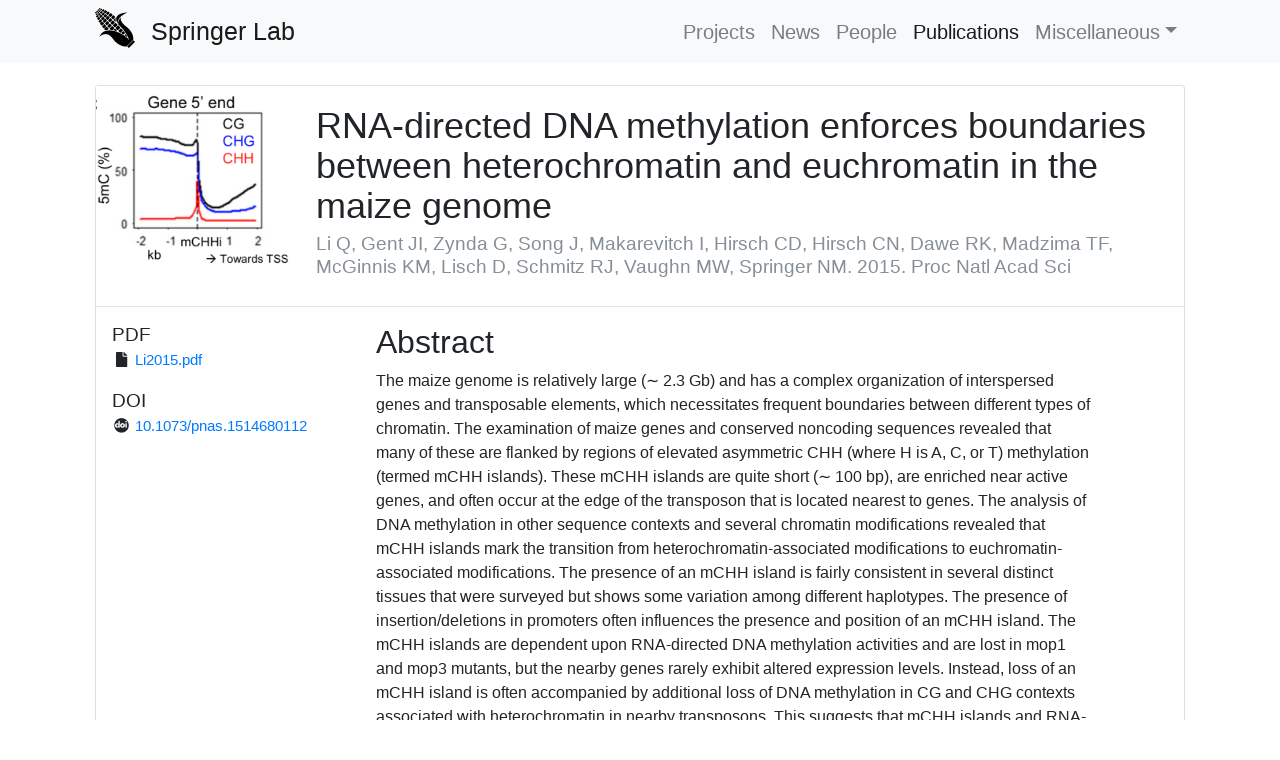

--- FILE ---
content_type: text/html; charset=utf-8
request_url: https://maizeumn.github.io/publications/Li2015/
body_size: 2227
content:
<!DOCTYPE html>
<html lang="en">

  <head>

    <meta charset="utf-8">
    <meta name="viewport" content="width=device-width, initial-scale=1, shrink-to-fit=no">
    <meta name="description" content="">
    <meta name="author" content="">

    <title>RNA-directed DNA methylation enforces boundaries between heterochromatin and euchromatin in the maize genome</title>

	<!-- RSS feed -->
	<link rel="alternate" type="application/rss+xml" title="Springer Lab Research" href="https://maizeumn.github.io/feed.xml">

	<!-- Favicon -->
	<link rel="shortcut icon" href="/images/favicon.png"/>	
	
	<!-- jQuery -->
	<script src="/js/jquery/jquery.min.js"></script>
	
    <!-- Bootstrap core JavaScript -->
    <script src="/js/bootstrap/bootstrap.bundle.min.js"></script>
    
    <!-- font-awesome -->
    <link rel="stylesheet" href="https://use.fontawesome.com/releases/v5.0.13/css/all.css" integrity="sha384-DNOHZ68U8hZfKXOrtjWvjxusGo9WQnrNx2sqG0tfsghAvtVlRW3tvkXWZh58N9jp" crossorigin="anonymous">
    
    <!-- Academicons -->
    <link rel="stylesheet" href="https://cdn.rawgit.com/jpswalsh/academicons/master/css/academicons.min.css">

    <!-- custom css -->
    <link href="/css/custom.css" rel="stylesheet" media="screen">
	
  </head>

  <body>

    <!-- Navigation -->
    <nav class="navbar navbar-expand-lg navbar-light bg-light fixed-top">
    <div class="container">
    
        <a href="/">
        <object class="logo navbar-brand" data="/images/logo.svg" type="image/svg+xml"></object>
        </a>
        <a class="navbar-brand" href="/">Springer Lab</a>
        
        <button class="navbar-toggler" type="button" data-toggle="collapse" data-target="#navbarResponsive" aria-controls="navbarResponsive" aria-expanded="false" aria-label="Toggle navigation">
            <span class="navbar-toggler-icon"></span>
        </button>

        <div class="collapse navbar-collapse" id="navbarResponsive">
            <ul class="navbar-nav ml-auto">
            
                <li class="nav-item">
            
                    <a class="nav-link" href="/projects/">Projects</a>
                </li>
            
                <li class="nav-item">
            
                    <a class="nav-link" href="/news/">News</a>
                </li>
            
                <li class="nav-item">
            
                    <a class="nav-link" href="/people/">People</a>
                </li>
            
                <li class="nav-item active">
            
                    <a class="nav-link" href="/publications/">Publications</a>
                </li>
            
                <li class="nav-item dropdown">
            
                    <a class="nav-link dropdown-toggle" href="#" id="navbarDropdownMenuLink" data-toggle="dropdown" aria-haspopup="true" aria-expanded="false">Miscellaneous</a>
                    <div class="dropdown-menu" aria-labelledby="navbarDropdownMenuLink">
                        <a class="dropdown-item" href="/misc/about">About</a>
                        <a class="dropdown-item" href="/misc/photos">Photos</a>
                        <a class="dropdown-item" href="/misc/join">Positions</a>
                        <a class="dropdown-item" href="/misc/protocols">Protocols</a>
                    <a class="dropdown-item" href="/misc/contact">Contact</a>
                    </div>
                </li>
            </ul>
        </div>
    </div>
</nav>


    <!-- Page Content -->
    <div class="container">
    
	<div class="bigspacer"></div>

<div class="card">
    <div class="row">
        <div class="col-sm col-sm-auto pr-0">
			
			<img class="card-img-left" width=200 src="/images/publications/Li2015.png">
			
        </div>
        <div class="col-sm px-0">
            <div class="card-body">
			    <div class="card-title title pull-right">RNA-directed DNA methylation enforces boundaries between heterochromatin and euchromatin in the maize genome</div>
    			<div class="card-subtitle smallhead mb-2 text-muted">
					Li Q, Gent JI, Zynda G, Song J, Makarevitch I, Hirsch CD, Hirsch CN, Dawe RK, Madzima TF, McGinnis KM, Lisch D, Schmitz RJ, Vaughn MW, Springer NM.
					2015.
					Proc Natl Acad Sci
				</div>
            </div>
        </div>
    </div>

    <hr class='mt-0'>
    
    <div class="row">
        <div class="col-md-3">
            <div class="glyphbox note pl-3">
                
                <div class="smallhead">
                    PDF
                </div>
                <div class="pad-left note">
                    <div class="smallspacer"></div>
                    <i class="fas fa-file fa-fw"></i>
                    <a class="off" href="/pdfs/publication/Li2015.pdf">Li2015.pdf</a>
                </div>
                <div class="bigspacer"></div>
                
                
                
                <div class="smallhead">
                    DOI
                </div>
                <div class="pad-left note">
                    <div class="smallspacer"></div>
                    <i class="ai ai-doi fa-fw"></i>
                    <a class="off" href="http://dx.doi.org/10.1073/pnas.1514680112">10.1073/pnas.1514680112</a>
                </div>
                <div class="bigspacer"></div>
                
                
            </div>
        </div>
        <div class="col-md-8">
            <div class="post">
                <h1 id="abstract">Abstract</h1>

<p>The maize genome is relatively large (∼ 2.3 Gb) and has a complex organization of interspersed genes and transposable elements, which necessitates frequent boundaries between different types of chromatin. The examination of maize genes and conserved noncoding sequences revealed that many of these are flanked by regions of elevated asymmetric CHH (where H is A, C, or T) methylation (termed mCHH islands). These mCHH islands are quite short (∼ 100 bp), are enriched near active genes, and often occur at the edge of the transposon that is located nearest to genes. The analysis of DNA methylation in other sequence contexts and several chromatin modifications revealed that mCHH islands mark the transition from heterochromatin-associated modifications to euchromatin-associated modifications. The presence of an mCHH island is fairly consistent in several distinct tissues that were surveyed but shows some variation among different haplotypes. The presence of insertion/deletions in promoters often influences the presence and position of an mCHH island. The mCHH islands are dependent upon RNA-directed DNA methylation activities and are lost in mop1 and mop3 mutants, but the nearby genes rarely exhibit altered expression levels. Instead, loss of an mCHH island is often accompanied by additional loss of DNA methylation in CG and CHG contexts associated with heterochromatin in nearby transposons. This suggests that mCHH islands and RNA-directed DNA methylation near maize genes may act to preserve the silencing of transposons from activity of nearby genes.</p>

            </div>
        </div>
        <div class="col-md-1"></div>
    </div>
</div>

<div class="bigspacer"></div>
	
    </div>

    <!-- Footer -->
    
<footer class="page-footer bg-light">
    <div class="footer-copyright py-3 text-center">
        <small>This website is open-source and available on 
        <a href="https://github.com/maizeumn/maizeumn.github.io" class="text-secondary">Github</a>.</small>
    </div>
</footer>

  </body>

</html>


--- FILE ---
content_type: image/svg+xml
request_url: https://maizeumn.github.io/images/logo.svg
body_size: 3875
content:
<?xml version="1.0" standalone="no"?>
<!DOCTYPE svg PUBLIC "-//W3C//DTD SVG 20010904//EN"
 "http://www.w3.org/TR/2001/REC-SVG-20010904/DTD/svg10.dtd">
<svg version="1.0" xmlns="http://www.w3.org/2000/svg"
 width="981.000000pt" height="982.000000pt" viewBox="0 0 981.000000 982.000000"
 preserveAspectRatio="xMidYMid meet">
<metadata>
Created by potrace 1.15, written by Peter Selinger 2001-2017
</metadata>
<g transform="translate(0.000000,982.000000) scale(0.100000,-0.100000)"
fill="#000000" stroke="none">
<path d="M1044 9717 c-130 -128 -132 -139 -48 -227 69 -72 101 -87 140 -67 39
20 199 186 208 215 10 30 -21 78 -86 137 -77 69 -89 66 -214 -58z"/>
<path d="M1474 9621 c-44 -32 -163 -153 -188 -191 -20 -30 -21 -82 -2 -118 8
-15 41 -53 74 -84 54 -51 65 -58 102 -58 58 0 83 16 188 123 127 127 136 175
52 270 -82 93 -154 111 -226 58z"/>
<path d="M2005 9521 c-16 -10 -90 -79 -163 -153 -118 -119 -134 -139 -139
-175 -8 -60 16 -100 121 -201 151 -146 167 -144 367 57 200 200 202 211 46
369 -51 51 -104 100 -119 108 -37 19 -77 18 -113 -5z"/>
<path d="M733 9407 c-131 -132 -132 -136 -29 -235 41 -40 79 -72 85 -72 27 0
71 34 152 117 48 48 90 98 94 110 9 32 -16 73 -80 132 -85 77 -95 74 -222 -52z"/>
<path d="M1125 9265 c-17 -9 -70 -55 -119 -104 -135 -136 -142 -189 -40 -292
108 -110 149 -105 287 30 106 103 127 133 127 181 0 42 -20 77 -77 132 -70 68
-118 82 -178 53z"/>
<path d="M2540 9249 c-30 -12 -316 -293 -336 -331 -18 -35 -18 -111 0 -146 8
-15 63 -75 123 -133 122 -121 158 -139 236 -118 34 9 68 37 190 157 82 81 156
160 164 176 20 38 20 114 0 152 -21 40 -217 231 -251 244 -34 12 -92 12 -126
-1z"/>
<path d="M423 9097 c-130 -131 -130 -135 -35 -230 95 -95 107 -94 224 21 49
48 97 100 105 116 20 39 5 71 -67 140 -87 83 -98 81 -227 -47z"/>
<path d="M1525 9042 c-16 -11 -91 -81 -165 -156 l-135 -136 0 -55 0 -55 105
-105 c166 -167 181 -166 377 28 204 201 206 220 39 386 -95 94 -107 104 -147
108 -32 3 -52 -1 -74 -15z"/>
<path d="M3145 8924 c-44 -22 -375 -353 -391 -391 -19 -45 -17 -97 5 -141 24
-46 247 -267 285 -281 51 -20 109 -13 157 18 59 38 355 339 368 374 14 36 14
98 0 134 -13 36 -243 268 -285 288 -41 19 -101 19 -139 -1z"/>
<path d="M771 8903 c-35 -7 -228 -198 -242 -240 -19 -60 -4 -100 65 -169 66
-66 107 -83 163 -69 38 9 230 200 244 242 6 18 7 48 4 65 -10 45 -117 155
-164 168 -20 5 -38 9 -41 9 -3 -1 -16 -4 -29 -6z"/>
<path d="M113 8787 c-129 -129 -129 -132 -36 -228 95 -99 100 -98 237 41 129
130 129 132 32 228 -93 91 -103 89 -233 -41z"/>
<path d="M7805 8729 c-156 -12 -354 -36 -540 -65 -804 -128 -1425 -391 -1758
-743 -402 -427 -430 -991 -83 -1675 62 -121 176 -319 182 -314 1 2 -4 30 -12
63 -22 90 -29 284 -15 405 97 826 860 1611 2151 2214 102 48 203 95 225 106
l40 19 -40 -1 c-22 0 -89 -5 -150 -9z"/>
<path d="M1985 8699 c-31 -17 -315 -301 -331 -331 -18 -35 -18 -111 0 -146 8
-15 63 -75 123 -133 84 -83 117 -109 149 -118 23 -6 48 -9 55 -7 8 2 27 7 43
11 33 7 317 280 343 329 20 38 20 114 0 152 -22 41 -217 231 -250 243 -36 14
-106 13 -132 0z"/>
<path d="M1055 8570 c-11 -4 -85 -74 -165 -154 l-145 -146 0 -55 0 -55 105
-105 c167 -168 187 -166 392 43 150 152 164 182 129 255 -24 50 -176 202 -217
217 -30 12 -72 12 -99 0z"/>
<path d="M3795 8536 c-16 -8 -128 -112 -247 -232 -233 -236 -239 -245 -223
-331 6 -32 33 -65 163 -196 87 -87 169 -165 184 -173 36 -19 101 -18 141 2 45
23 424 401 448 446 21 41 24 92 9 135 -14 37 -306 331 -347 349 -40 17 -89 17
-128 0z"/>
<path d="M375 8518 c-31 -17 -195 -180 -211 -210 -8 -15 -14 -46 -14 -69 0
-39 5 -48 73 -116 68 -68 77 -73 116 -73 58 0 73 9 174 109 101 98 117 123
117 182 0 39 -5 48 -73 116 -69 69 -76 73 -118 73 -24 0 -53 -6 -64 -12z"/>
<path d="M2540 8298 c-42 -12 -371 -332 -401 -390 -22 -44 -24 -96 -5 -141 7
-18 74 -91 147 -163 118 -116 139 -133 176 -139 79 -13 104 3 296 194 98 97
185 188 193 203 18 35 18 111 0 146 -8 15 -72 84 -143 155 -149 147 -174 161
-263 135z"/>
<path d="M1425 8141 c-16 -10 -97 -86 -179 -169 -147 -148 -149 -151 -154
-200 -2 -28 -1 -63 3 -79 7 -31 204 -236 247 -259 32 -16 105 -18 144 -4 36
14 309 284 328 325 20 41 21 117 2 153 -20 39 -217 229 -250 242 -43 16 -108
12 -141 -9z"/>
<path d="M560 8084 c-37 -25 -238 -223 -271 -268 -32 -44 -38 -91 -15 -134 8
-15 57 -69 109 -120 151 -150 166 -148 364 50 202 202 204 216 59 366 -50 52
-103 100 -118 108 -36 19 -98 18 -128 -2z"/>
<path d="M4460 8039 c-25 -8 -93 -68 -247 -222 -117 -115 -219 -225 -228 -243
-17 -37 -19 -91 -5 -131 13 -32 301 -327 342 -349 35 -18 111 -18 146 0 41 22
450 437 462 469 14 39 13 81 -5 123 -16 39 -269 303 -320 334 -39 24 -100 32
-145 19z"/>
<path d="M3110 7849 c-30 -12 -445 -423 -466 -461 -24 -45 -18 -108 15 -159
38 -58 289 -305 324 -318 52 -20 110 -13 158 18 67 43 415 399 434 443 18 44
19 86 4 125 -15 41 -296 322 -344 344 -44 20 -86 23 -125 8z"/>
<path d="M1905 7659 c-31 -17 -375 -361 -391 -391 -17 -32 -18 -95 -3 -134 14
-38 235 -261 281 -285 41 -21 92 -24 135 -9 37 14 381 356 399 397 19 45 17
97 -5 141 -24 46 -247 267 -285 281 -35 14 -105 14 -131 0z"/>
<path d="M859 7581 c-60 -40 -295 -280 -308 -314 -15 -40 -14 -113 3 -145 17
-32 211 -225 243 -241 42 -21 115 -13 164 18 58 38 295 279 308 314 14 37 14
112 0 140 -16 32 -209 226 -241 243 -47 24 -118 18 -169 -15z"/>
<path d="M6358 7488 c-444 -370 -688 -888 -664 -1413 3 -77 12 -169 19 -205
l13 -65 280 -280 c587 -587 1019 -1109 1434 -1732 384 -575 674 -1120 893
-1678 77 -196 77 -200 10 -109 -434 583 -1289 1201 -2400 1735 -627 301 -1379
510 -2063 575 -215 20 -651 15 -829 -11 -574 -81 -1028 -293 -1386 -649 -210
-209 -398 -495 -524 -800 l-41 -99 42 39 c231 211 575 420 843 514 726 253
1400 67 2000 -551 144 -148 224 -245 380 -459 258 -354 413 -537 661 -780 354
-348 690 -593 1083 -789 500 -251 1081 -394 1536 -379 l126 4 799 799 799 800
12 85 c17 120 14 411 -5 563 -45 358 -151 695 -326 1042 -191 379 -429 708
-755 1044 -200 206 -346 337 -624 559 -292 233 -443 365 -611 532 -389 388
-620 746 -708 1099 -22 89 -26 129 -26 246 -1 156 18 247 74 358 17 31 28 57
25 57 -2 0 -32 -24 -67 -52z"/>
<path d="M4843 7268 c-125 -125 -211 -218 -223 -243 -24 -50 -26 -131 -5 -182
9 -22 73 -96 153 -176 150 -152 202 -187 282 -187 71 0 75 6 51 86 -42 144
-52 218 -58 414 -4 146 -1 230 11 334 19 165 19 156 5 156 -7 0 -104 -91 -216
-202z"/>
<path d="M3705 7291 c-49 -23 -449 -423 -464 -464 -14 -36 -14 -88 -1 -124 13
-32 301 -327 342 -349 35 -18 111 -18 146 0 41 22 450 437 462 469 32 87 3
140 -173 314 -178 177 -219 197 -312 154z"/>
<path d="M2410 7154 c-43 -19 -433 -405 -455 -450 -18 -37 -20 -101 -4 -141
14 -37 284 -310 331 -334 44 -22 96 -24 141 -5 18 8 130 112 249 232 186 189
217 224 224 257 14 77 -6 110 -165 271 -182 185 -229 210 -321 170z"/>
<path d="M1285 7021 c-49 -23 -379 -353 -395 -394 -14 -39 -13 -92 4 -130 7
-18 72 -89 142 -158 145 -142 172 -157 253 -137 40 10 67 32 219 182 179 176
212 220 212 280 0 61 -18 88 -148 220 -160 161 -197 179 -287 137z"/>
<path d="M4342 6729 c-24 -4 -64 -24 -90 -43 -80 -59 -390 -379 -408 -421 -21
-50 -21 -130 0 -179 20 -49 262 -296 326 -334 55 -33 145 -37 200 -8 48 25
416 392 443 441 29 55 29 145 0 200 -32 60 -300 320 -343 333 -60 17 -83 20
-128 11z"/>
<path d="M2970 6554 c-39 -16 -442 -412 -466 -456 -17 -32 -19 -110 -3 -141
16 -31 309 -326 341 -343 34 -18 99 -18 141 0 41 18 452 431 466 469 33 88 4
141 -173 315 -175 173 -217 194 -306 156z"/>
<path d="M1720 6464 c-36 -16 -390 -359 -441 -428 -24 -32 -29 -49 -29 -93 0
-30 6 -66 14 -81 21 -40 307 -319 339 -331 39 -15 91 -14 130 3 18 8 127 110
244 227 234 238 246 255 223 339 -10 37 -36 69 -158 193 -183 186 -230 211
-322 171z"/>
<path d="M4979 6156 c-25 -6 -58 -22 -75 -33 -65 -48 -443 -439 -458 -475 -22
-52 -20 -140 3 -186 28 -53 337 -358 383 -377 48 -19 118 -19 166 0 50 21 477
445 503 500 24 51 24 129 0 180 -12 25 -86 106 -192 212 -152 150 -179 172
-214 178 -22 4 -47 8 -55 10 -8 2 -36 -2 -61 -9z"/>
<path d="M3545 5968 c-33 -9 -78 -49 -247 -216 -114 -113 -215 -221 -225 -241
-25 -51 -23 -145 4 -196 12 -22 86 -104 165 -181 153 -151 180 -168 269 -166
25 0 60 7 77 14 43 18 434 406 456 452 9 20 18 58 18 84 2 90 -14 116 -166
270 -77 79 -158 153 -179 163 -47 25 -119 32 -172 17z"/>
<path d="M2225 5814 c-37 -19 -441 -419 -461 -456 -17 -32 -19 -110 -3 -141
16 -31 309 -326 341 -343 32 -17 95 -18 135 -3 41 15 441 415 464 464 23 49
24 84 4 131 -20 49 -287 318 -340 344 -49 24 -99 26 -140 4z"/>
<path d="M5605 5481 c-55 -26 -479 -453 -500 -503 -21 -51 -19 -124 5 -177 25
-55 318 -350 372 -374 45 -21 137 -22 186 -1 50 20 465 434 492 490 24 49 26
130 5 182 -21 50 -326 358 -380 383 -51 24 -129 24 -180 0z"/>
<path d="M4160 5357 c-47 -14 -484 -444 -511 -502 -27 -57 -24 -130 6 -191 14
-27 61 -85 108 -132 l83 -83 144 -15 c80 -8 188 -21 240 -29 l95 -14 178 177
c105 104 186 194 197 218 26 52 26 135 1 189 -11 25 -82 103 -187 206 -135
131 -177 168 -210 177 -49 14 -96 14 -144 -1z"/>
<path d="M2744 5195 c-34 -17 -106 -82 -236 -212 -197 -198 -227 -241 -228
-318 0 -78 18 -113 100 -198 l77 -81 159 22 c88 12 224 27 304 33 l145 12 93
91 c106 104 132 149 132 226 0 84 -25 122 -188 282 -115 114 -156 148 -187
157 -63 17 -117 13 -171 -14z"/>
<path d="M6295 4771 c-59 -15 -93 -43 -287 -238 -209 -210 -228 -237 -228
-320 1 -79 27 -117 191 -279 143 -140 158 -152 207 -164 41 -9 63 -9 105 0 49
12 63 24 261 219 223 220 246 251 246 336 0 84 -28 126 -184 281 -127 127
-148 144 -196 158 -58 17 -69 18 -115 7z"/>
<path d="M4839 4696 c-55 -15 -104 -54 -258 -210 -76 -76 -110 -117 -100 -120
8 -2 88 -21 179 -41 188 -42 412 -105 580 -164 105 -36 116 -38 128 -24 17 23
15 126 -3 171 -19 45 -313 345 -365 372 -50 25 -107 31 -161 16z"/>
<path d="M3345 4551 c-22 -10 -56 -35 -74 -55 l-35 -36 204 0 204 0 -34 35
c-71 73 -179 96 -265 56z"/>
<path d="M6880 4114 c-60 -26 -470 -442 -470 -478 0 -2 78 -46 173 -97 94 -51
233 -128 307 -171 l134 -79 158 158 c114 114 163 170 174 200 l16 41 -83 124
c-46 67 -117 158 -159 202 -105 110 -168 135 -250 100z"/>
<path d="M7379 3273 l-138 -136 102 -76 c121 -89 399 -298 433 -326 l25 -19
54 55 55 54 -76 130 c-165 283 -277 455 -298 455 -12 0 -74 -54 -157 -137z"/>
<path d="M8667 1132 l-757 -757 190 -190 190 -190 762 763 763 762 -185 185
c-102 102 -189 185 -195 185 -5 0 -351 -341 -768 -758z"/>
</g>
</svg>
